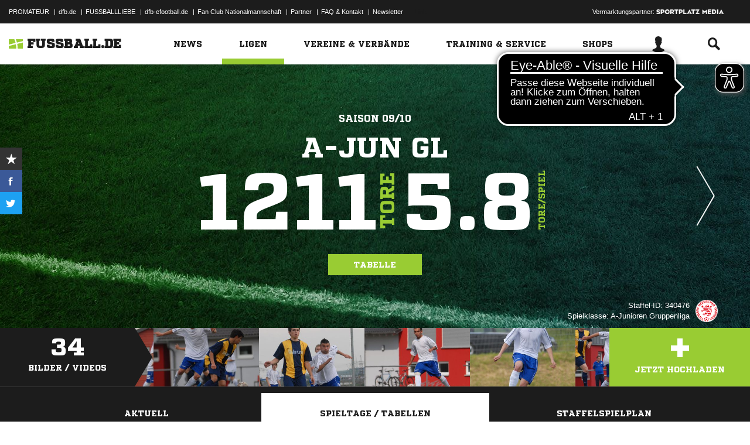

--- FILE ---
content_type: text/css; charset=UTF-8
request_url: https://www.fussball.de/export.fontface/-/id/3yfsib8l/type/css
body_size: 11
content:
@font-face {
	font-family: font-3yfsib8l;
	src: 
		url('//www.fussball.de/export.fontface/-/format/woff/id/3yfsib8l/type/font') format('woff'),
		url('//www.fussball.de/export.fontface/-/format/ttf/id/3yfsib8l/type/font') format('truetype');
}

.results-c-3yfsib8l {
	font-family: font-3yfsib8l !important;
}

--- FILE ---
content_type: text/css; charset=UTF-8
request_url: https://www.fussball.de/export.fontface/-/id/obbfmew4/type/css
body_size: 11
content:
@font-face {
	font-family: font-obbfmew4;
	src: 
		url('//www.fussball.de/export.fontface/-/format/woff/id/obbfmew4/type/font') format('woff'),
		url('//www.fussball.de/export.fontface/-/format/ttf/id/obbfmew4/type/font') format('truetype');
}

.results-c-obbfmew4 {
	font-family: font-obbfmew4 !important;
}